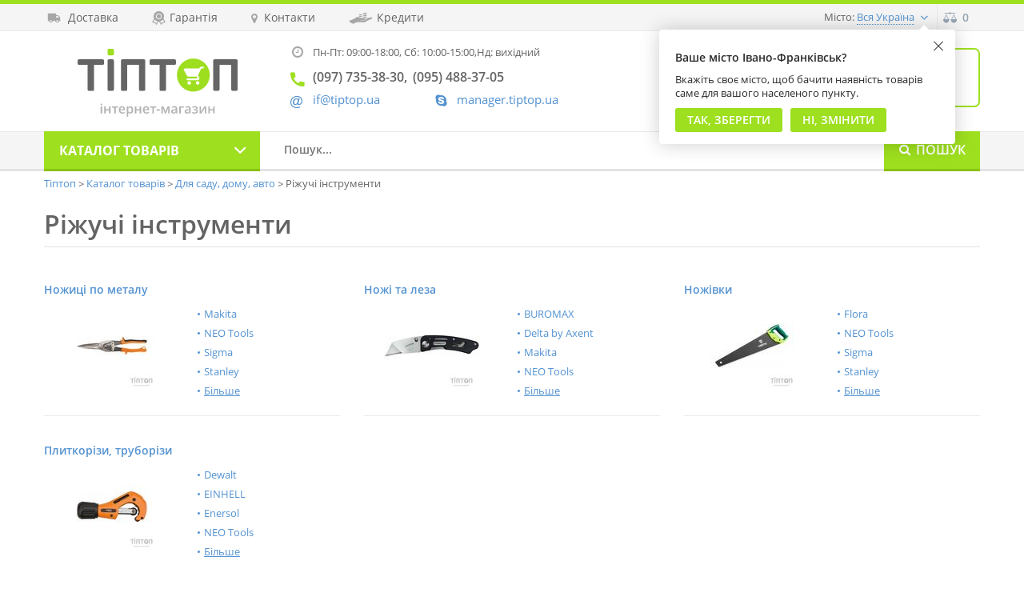

--- FILE ---
content_type: text/html; charset=UTF-8
request_url: https://tiptop.ua/shop/rizhuchi-instrumenty
body_size: 16309
content:
<!DOCTYPE html>
<html lang="uk"><head><!-- Meta tags
  ================================================== --><meta charset="utf-8"><meta name="viewport" content="width=device-width, initial-scale=1, maximum-scale=5" id="meta__viewport"><meta http-equiv="X-UA-Compatible" content="IE=edge"><!-- Site title
  ================================================== --><title>Ріжучі інструменти</title><meta name="description" content="Купити ріжучі інструменти | Характеристики, відгуки, фото | Отзывы про Ріжучі інструменти"><meta property="og:type" content="website"><meta property="og:title" content="Ріжучі інструменти"><meta property="og:description" content="Купити ріжучі інструменти | Характеристики, відгуки, фото | Отзывы про Ріжучі інструменти"><meta property="og:url" content="https://tiptop.ua/shop/rizhuchi-instrumenty"><meta property="og:image" content="https://tiptop-asset.fra1.cdn.digitaloceanspaces.com/images/nophoto_350.jpg"><!-- Google Tag Manager --><script>(function(w,d,s,l,i){w[l]=w[l]||[];w[l].push({'gtm.start':
                new Date().getTime(),event:'gtm.js'});var f=d.getElementsByTagName(s)[0],
            j=d.createElement(s),dl=l!='dataLayer'?'&l='+l:'';j.async=true;j.src=
            'https://www.googletagmanager.com/gtm.js?id='+i+dl;f.parentNode.insertBefore(j,f);
        })(window,document,'script','dataLayer','GTM-KP8BTP3');</script><!-- End Google Tag Manager --><!-- Browser bar color
  ================================================== --><meta name="theme-color" content="#49ac0b"><meta name="msapplication-navbutton-color" content="#49ac0b"><meta name="apple-mobile-web-app-status-bar-style" content="#49ac0b"><!-- Styles
  ================================================== --><!-- Favicons + Touch Icons
  ================================================== --><link rel="icon" href="https://tiptop-asset.fra1.cdn.digitaloceanspaces.com/img/favicons/apple-touch-icon57.png" type="image/png"><link rel="apple-touch-icon" sizes="57x57" href="https://tiptop-asset.fra1.cdn.digitaloceanspaces.com/img/favicons/apple-touch-icon57.png"><link rel="apple-touch-icon" sizes="60x60" href="https://tiptop-asset.fra1.cdn.digitaloceanspaces.com/img/favicons/apple-touch-icon60.png"><link rel="apple-touch-icon" sizes="114x114" href="https://tiptop-asset.fra1.cdn.digitaloceanspaces.com/img/favicons/apple-touch-icon114.png"><link rel="apple-touch-icon" sizes="120x120" href="https://tiptop-asset.fra1.cdn.digitaloceanspaces.com/img/favicons/apple-touch-icon120.png"><link rel="apple-touch-icon" sizes="180x180" href="https://tiptop-asset.fra1.cdn.digitaloceanspaces.com/img/favicons/apple-touch-icon180.png"><link rel="apple-touch-icon" sizes="200x200" href="https://tiptop-asset.fra1.cdn.digitaloceanspaces.com/img/favicons/apple-touch-icon200.png"><link rel="dns-prefetch" href="https://fonts.gstatic.com"><link rel="preconnect" href="https://fonts.gstatic.com" crossorigin="anonymous"><style>
        html{font-family:sans-serif;-ms-text-size-adjust:100%;-webkit-text-size-adjust:100%}body{margin:0}article,aside,details,figcaption,figure,footer,header,hgroup,main,menu,nav,section,summary{display:block}a{background-color:transparent}a:active,a:hover{outline:0}button,input,optgroup,select,textarea{color:inherit;font:inherit;margin:0}input{line-height:normal}*,:after,:before{box-sizing:border-box}html{font-size:10px;-webkit-tap-highlight-color:rgba(0,0,0,0)}body{font-family:Helvetica Neue,Helvetica,Arial,sans-serif;font-size:14px;line-height:1.42857143;color:#333;background-color:#fff}button,input,select,textarea{font-family:inherit;font-size:inherit;line-height:inherit}a{color:#337ab7;text-decoration:none}a:focus,a:hover{color:#23527c;text-decoration:underline}.container{margin-right:auto;margin-left:auto;padding-left:15px;padding-right:15px}@media (min-width:768px){.container{width:750px}}@media (min-width:992px){.container{width:970px}}@media (min-width:1200px){.container{width:1200px}}.row{margin-left:-15px;margin-right:-15px}.col-lg-1,.col-lg-2,.col-lg-3,.col-lg-4,.col-lg-5,.col-lg-6,.col-lg-7,.col-lg-8,.col-lg-9,.col-lg-10,.col-lg-11,.col-lg-12,.col-md-1,.col-md-2,.col-md-3,.col-md-4,.col-md-5,.col-md-6,.col-md-7,.col-md-8,.col-md-9,.col-md-10,.col-md-11,.col-md-12,.col-sm-1,.col-sm-2,.col-sm-3,.col-sm-4,.col-sm-5,.col-sm-6,.col-sm-7,.col-sm-8,.col-sm-9,.col-sm-10,.col-sm-11,.col-sm-12,.col-xs-1,.col-xs-2,.col-xs-3,.col-xs-4,.col-xs-5,.col-xs-6,.col-xs-7,.col-xs-8,.col-xs-9,.col-xs-10,.col-xs-11,.col-xs-12{position:relative;min-height:1px;padding-left:15px;padding-right:15px}.col-xs-1,.col-xs-2,.col-xs-3,.col-xs-4,.col-xs-5,.col-xs-6,.col-xs-7,.col-xs-8,.col-xs-9,.col-xs-10,.col-xs-11,.col-xs-12{float:left}.clearfix:after,.clearfix:before,.container-fluid:after,.container-fluid:before,.container:after,.container:before,.form-horizontal .form-group:after,.form-horizontal .form-group:before,.modal-footer:after,.modal-footer:before,.modal-header:after,.modal-header:before,.nav:after,.nav:before,.navbar-collapse:after,.navbar-collapse:before,.navbar-header:after,.navbar-header:before,.navbar:after,.navbar:before,.row:after,.row:before{content:" ";display:table}.clearfix:after,.container-fluid:after,.container:after,.form-horizontal .form-group:after,.modal-footer:after,.modal-header:after,.nav:after,.navbar-collapse:after,.navbar-header:after,.navbar:after,.row:after{clear:both}.icon{font-family:tiptop-icon-font;display:inline-block;vertical-align:middle;line-height:1;font-weight:400;font-style:normal;speak:none;text-decoration:inherit;text-transform:none;text-rendering:optimizeLegibility;-webkit-font-smoothing:antialiased;-moz-osx-font-smoothing:grayscale}#outdated{display:none;position:fixed;top:0;left:0;width:100%;height:170px;text-align:center;text-transform:uppercase;z-index:1500;background-color:#f25648;color:#fff}* html #outdated{position:absolute}#outdated h6{font-size:25px;line-height:25px;margin:30px 0 10px}#outdated p{font-size:12px;line-height:12px;margin:0}#outdated #btnUpdateBrowser{display:block;position:relative;padding:10px 20px;margin:30px auto 0;width:230px;color:#fff;text-decoration:none;border:2px solid #fff;cursor:pointer}#outdated #btnUpdateBrowser:hover{color:#f25648;background-color:#fff}#outdated .last{position:absolute;top:10px;right:25px;width:20px;height:20px}#outdated #btnCloseUpdateBrowser{display:block;position:relative;width:100%;height:100%;text-decoration:none;color:#fff;font-size:36px;line-height:36px;border:0;background-color:transparent}button,html,input,select,textarea{color:#222}html{text-rendering:optimizeLegibility!important;-webkit-font-smoothing:antialiased!important}body{font-size:1em;line-height:1.4}input,select,textarea{border-radius:0;-webkit-appearance:none;-moz-appearance:none;appearance:none}body,html{font-size:16px;background-color:#fff;color:#2b2a29}.icon,body,html{font-family:Open Sans,Arial,sans-serif}.icon:before{font-family:tiptop-icon-font}.clearfix{*zoom:1}.hidden{display:none!important;visibility:hidden}.clearfix:after,.clearfix:before{content:"";display:table}.clearfix:after{clear:both}.contacts__block--side .icon{position:relative;padding:0 0 15px 29px;display:block}.contacts__block--side .icon:before{position:absolute;left:0;top:0}.contacts__block--side .icon_phone,.contacts__block--side .icon_phone a{font-size:14px;line-height:22px;color:#2b2a29;text-decoration:none;font-weight:600}.contacts__block--side .icon_phone a:first-of-type,.contacts__block--side .icon_phone a:nth-of-type(3){margin-right:7px}.contacts__block--side .icon_phone a:first-of-type:after,.contacts__block--side .icon_phone a:nth-of-type(3):after{content:","}.contacts__block--side .icon_phone:before{font-size:17px;color:#49ac0b;top:1px;left:1px}.contacts__block--side .icon_skype{padding-top:2px;padding-bottom:13px}.contacts__block--side .icon_skype:before{color:#5392d1;font-size:14px;top:5px;left:2px}.contacts__block--side .icon_skype a{color:#5392d1;text-decoration:none;font-size:15px}.contacts__block--side .icon_mail a{font-size:13px;color:#5392d1;text-decoration:none}.contacts__block--side .icon_mail:before{color:#5392d1;font-size:15px;top:4px;left:1px}.contacts__block--item.icon_clock{color:#646464;font-size:13px;line-height:22px;font-weight:400;float:left;width:100%;padding:0 0 15px 29px;position:relative}@font-face{font-family:tiptop-icon-font;font-display:fallback;src:url(/build/fonts/tiptop-icon-font.94dcb229.eot);font-weight:400;font-style:normal}@font-face{font-family:tiptop-icon-font;font-display:fallback;src:url(/build/fonts/tiptop-icon-font.94dcb229.eot);src:url(/build/fonts/tiptop-icon-font.94dcb229.eot?#iefix) format("embedded-opentype"),url(/build/fonts/tiptop-icon-font.0c43122c.woff) format("woff"),url(/build/fonts/tiptop-icon-font.d9093155.ttf) format("truetype"),url(/build/images/tiptop-icon-font.5c191ea0.svg?#tiptop-icon-font) format("svg");font-weight:400;font-style:normal}@font-face{font-family:Open Sans;font-style:normal;font-weight:300;font-display:swap;src:local("Open Sans Light"),local("OpenSans-Light"),url(https://fonts.gstatic.com/s/opensans/v17/mem5YaGs126MiZpBA-UN_r8OX-hpOqc.woff2) format("woff2");unicode-range:U+0460-052f,U+1c80-1c88,U+20b4,U+2de0-2dff,U+a640-a69f,U+fe2e-fe2f}@font-face{font-family:Open Sans;font-style:normal;font-weight:300;font-display:swap;src:local("Open Sans Light"),local("OpenSans-Light"),url(https://fonts.gstatic.com/s/opensans/v17/mem5YaGs126MiZpBA-UN_r8OVuhpOqc.woff2) format("woff2");unicode-range:U+0400-045f,U+0490-0491,U+04b0-04b1,U+2116}@font-face{font-family:Open Sans;font-style:normal;font-weight:300;font-display:swap;src:local("Open Sans Light"),local("OpenSans-Light"),url(https://fonts.gstatic.com/s/opensans/v17/mem5YaGs126MiZpBA-UN_r8OXuhpOqc.woff2) format("woff2");unicode-range:U+1f??}@font-face{font-family:Open Sans;font-style:normal;font-weight:300;font-display:swap;src:local("Open Sans Light"),local("OpenSans-Light"),url(https://fonts.gstatic.com/s/opensans/v17/mem5YaGs126MiZpBA-UN_r8OUehpOqc.woff2) format("woff2");unicode-range:U+0370-03ff}@font-face{font-family:Open Sans;font-style:normal;font-weight:300;font-display:swap;src:local("Open Sans Light"),local("OpenSans-Light"),url(https://fonts.gstatic.com/s/opensans/v17/mem5YaGs126MiZpBA-UN_r8OXehpOqc.woff2) format("woff2");unicode-range:U+0102-0103,U+0110-0111,U+1ea0-1ef9,U+20ab}@font-face{font-family:Open Sans;font-style:normal;font-weight:300;font-display:swap;src:local("Open Sans Light"),local("OpenSans-Light"),url(https://fonts.gstatic.com/s/opensans/v17/mem5YaGs126MiZpBA-UN_r8OXOhpOqc.woff2) format("woff2");unicode-range:U+0100-024f,U+0259,U+1e??,U+2020,U+20a0-20ab,U+20ad-20cf,U+2113,U+2c60-2c7f,U+a720-a7ff}@font-face{font-family:Open Sans;font-style:normal;font-weight:300;font-display:swap;src:local("Open Sans Light"),local("OpenSans-Light"),url(https://fonts.gstatic.com/s/opensans/v17/mem5YaGs126MiZpBA-UN_r8OUuhp.woff2) format("woff2");unicode-range:U+00??,U+0131,U+0152-0153,U+02bb-02bc,U+02c6,U+02da,U+02dc,U+2000-206f,U+2074,U+20ac,U+2122,U+2191,U+2193,U+2212,U+2215,U+feff,U+fffd}@font-face{font-family:Open Sans;font-style:normal;font-weight:400;font-display:swap;src:local("Open Sans Regular"),local("OpenSans-Regular"),url(https://fonts.gstatic.com/s/opensans/v17/mem8YaGs126MiZpBA-UFWJ0bbck.woff2) format("woff2");unicode-range:U+0460-052f,U+1c80-1c88,U+20b4,U+2de0-2dff,U+a640-a69f,U+fe2e-fe2f}@font-face{font-family:Open Sans;font-style:normal;font-weight:400;font-display:swap;src:local("Open Sans Regular"),local("OpenSans-Regular"),url(https://fonts.gstatic.com/s/opensans/v17/mem8YaGs126MiZpBA-UFUZ0bbck.woff2) format("woff2");unicode-range:U+0400-045f,U+0490-0491,U+04b0-04b1,U+2116}@font-face{font-family:Open Sans;font-style:normal;font-weight:400;font-display:swap;src:local("Open Sans Regular"),local("OpenSans-Regular"),url(https://fonts.gstatic.com/s/opensans/v17/mem8YaGs126MiZpBA-UFWZ0bbck.woff2) format("woff2");unicode-range:U+1f??}@font-face{font-family:Open Sans;font-style:normal;font-weight:400;font-display:swap;src:local("Open Sans Regular"),local("OpenSans-Regular"),url(https://fonts.gstatic.com/s/opensans/v17/mem8YaGs126MiZpBA-UFVp0bbck.woff2) format("woff2");unicode-range:U+0370-03ff}@font-face{font-family:Open Sans;font-style:normal;font-weight:400;font-display:swap;src:local("Open Sans Regular"),local("OpenSans-Regular"),url(https://fonts.gstatic.com/s/opensans/v17/mem8YaGs126MiZpBA-UFWp0bbck.woff2) format("woff2");unicode-range:U+0102-0103,U+0110-0111,U+1ea0-1ef9,U+20ab}@font-face{font-family:Open Sans;font-style:normal;font-weight:400;font-display:swap;src:local("Open Sans Regular"),local("OpenSans-Regular"),url(https://fonts.gstatic.com/s/opensans/v17/mem8YaGs126MiZpBA-UFW50bbck.woff2) format("woff2");unicode-range:U+0100-024f,U+0259,U+1e??,U+2020,U+20a0-20ab,U+20ad-20cf,U+2113,U+2c60-2c7f,U+a720-a7ff}@font-face{font-family:Open Sans;font-style:normal;font-weight:400;font-display:swap;src:local("Open Sans Regular"),local("OpenSans-Regular"),url(https://fonts.gstatic.com/s/opensans/v17/mem8YaGs126MiZpBA-UFVZ0b.woff2) format("woff2");unicode-range:U+00??,U+0131,U+0152-0153,U+02bb-02bc,U+02c6,U+02da,U+02dc,U+2000-206f,U+2074,U+20ac,U+2122,U+2191,U+2193,U+2212,U+2215,U+feff,U+fffd}@font-face{font-family:Open Sans;font-style:normal;font-weight:600;font-display:swap;src:local("Open Sans SemiBold"),local("OpenSans-SemiBold"),url(https://fonts.gstatic.com/s/opensans/v17/mem5YaGs126MiZpBA-UNirkOX-hpOqc.woff2) format("woff2");unicode-range:U+0460-052f,U+1c80-1c88,U+20b4,U+2de0-2dff,U+a640-a69f,U+fe2e-fe2f}@font-face{font-family:Open Sans;font-style:normal;font-weight:600;font-display:swap;src:local("Open Sans SemiBold"),local("OpenSans-SemiBold"),url(https://fonts.gstatic.com/s/opensans/v17/mem5YaGs126MiZpBA-UNirkOVuhpOqc.woff2) format("woff2");unicode-range:U+0400-045f,U+0490-0491,U+04b0-04b1,U+2116}@font-face{font-family:Open Sans;font-style:normal;font-weight:600;font-display:swap;src:local("Open Sans SemiBold"),local("OpenSans-SemiBold"),url(https://fonts.gstatic.com/s/opensans/v17/mem5YaGs126MiZpBA-UNirkOXuhpOqc.woff2) format("woff2");unicode-range:U+1f??}@font-face{font-family:Open Sans;font-style:normal;font-weight:600;font-display:swap;src:local("Open Sans SemiBold"),local("OpenSans-SemiBold"),url(https://fonts.gstatic.com/s/opensans/v17/mem5YaGs126MiZpBA-UNirkOUehpOqc.woff2) format("woff2");unicode-range:U+0370-03ff}@font-face{font-family:Open Sans;font-style:normal;font-weight:600;font-display:swap;src:local("Open Sans SemiBold"),local("OpenSans-SemiBold"),url(https://fonts.gstatic.com/s/opensans/v17/mem5YaGs126MiZpBA-UNirkOXehpOqc.woff2) format("woff2");unicode-range:U+0102-0103,U+0110-0111,U+1ea0-1ef9,U+20ab}@font-face{font-family:Open Sans;font-style:normal;font-weight:600;font-display:swap;src:local("Open Sans SemiBold"),local("OpenSans-SemiBold"),url(https://fonts.gstatic.com/s/opensans/v17/mem5YaGs126MiZpBA-UNirkOXOhpOqc.woff2) format("woff2");unicode-range:U+0100-024f,U+0259,U+1e??,U+2020,U+20a0-20ab,U+20ad-20cf,U+2113,U+2c60-2c7f,U+a720-a7ff}@font-face{font-family:Open Sans;font-style:normal;font-weight:600;font-display:swap;src:local("Open Sans SemiBold"),local("OpenSans-SemiBold"),url(https://fonts.gstatic.com/s/opensans/v17/mem5YaGs126MiZpBA-UNirkOUuhp.woff2) format("woff2");unicode-range:U+00??,U+0131,U+0152-0153,U+02bb-02bc,U+02c6,U+02da,U+02dc,U+2000-206f,U+2074,U+20ac,U+2122,U+2191,U+2193,U+2212,U+2215,U+feff,U+fffd}@font-face{font-family:Open Sans;font-style:normal;font-weight:700;font-display:swap;src:local("Open Sans Bold"),local("OpenSans-Bold"),url(https://fonts.gstatic.com/s/opensans/v17/mem5YaGs126MiZpBA-UN7rgOX-hpOqc.woff2) format("woff2");unicode-range:U+0460-052f,U+1c80-1c88,U+20b4,U+2de0-2dff,U+a640-a69f,U+fe2e-fe2f}@font-face{font-family:Open Sans;font-style:normal;font-weight:700;font-display:swap;src:local("Open Sans Bold"),local("OpenSans-Bold"),url(https://fonts.gstatic.com/s/opensans/v17/mem5YaGs126MiZpBA-UN7rgOVuhpOqc.woff2) format("woff2");unicode-range:U+0400-045f,U+0490-0491,U+04b0-04b1,U+2116}@font-face{font-family:Open Sans;font-style:normal;font-weight:700;font-display:swap;src:local("Open Sans Bold"),local("OpenSans-Bold"),url(https://fonts.gstatic.com/s/opensans/v17/mem5YaGs126MiZpBA-UN7rgOXuhpOqc.woff2) format("woff2");unicode-range:U+1f??}@font-face{font-family:Open Sans;font-style:normal;font-weight:700;font-display:swap;src:local("Open Sans Bold"),local("OpenSans-Bold"),url(https://fonts.gstatic.com/s/opensans/v17/mem5YaGs126MiZpBA-UN7rgOUehpOqc.woff2) format("woff2");unicode-range:U+0370-03ff}@font-face{font-family:Open Sans;font-style:normal;font-weight:700;font-display:swap;src:local("Open Sans Bold"),local("OpenSans-Bold"),url(https://fonts.gstatic.com/s/opensans/v17/mem5YaGs126MiZpBA-UN7rgOXehpOqc.woff2) format("woff2");unicode-range:U+0102-0103,U+0110-0111,U+1ea0-1ef9,U+20ab}@font-face{font-family:Open Sans;font-style:normal;font-weight:700;font-display:swap;src:local("Open Sans Bold"),local("OpenSans-Bold"),url(https://fonts.gstatic.com/s/opensans/v17/mem5YaGs126MiZpBA-UN7rgOXOhpOqc.woff2) format("woff2");unicode-range:U+0100-024f,U+0259,U+1e??,U+2020,U+20a0-20ab,U+20ad-20cf,U+2113,U+2c60-2c7f,U+a720-a7ff}@font-face{font-family:Open Sans;font-style:normal;font-weight:700;font-display:swap;src:local("Open Sans Bold"),local("OpenSans-Bold"),url(https://fonts.gstatic.com/s/opensans/v17/mem5YaGs126MiZpBA-UN7rgOUuhp.woff2) format("woff2");unicode-range:U+00??,U+0131,U+0152-0153,U+02bb-02bc,U+02c6,U+02da,U+02dc,U+2000-206f,U+2074,U+20ac,U+2122,U+2191,U+2193,U+2212,U+2215,U+feff,U+fffd}img{border:0}button{overflow:visible}button,select{text-transform:none}button,html input[type=button],input[type=reset],input[type=submit]{-webkit-appearance:button;cursor:pointer}input[type=search]{-webkit-appearance:textfield;box-sizing:content-box}input[type=search]::-webkit-search-cancel-button,input[type=search]::-webkit-search-decoration{-webkit-appearance:none}a:focus{outline:thin dotted;outline:5px auto -webkit-focus-ring-color;outline-offset:-2px}.img-responsive{display:block;max-width:100%;height:auto}[role=button]{cursor:pointer}.col-xs-6{width:50%}@media (min-width:768px){.col-sm-1,.col-sm-2,.col-sm-3,.col-sm-4,.col-sm-5,.col-sm-6,.col-sm-7,.col-sm-8,.col-sm-9,.col-sm-10,.col-sm-11,.col-sm-12{float:left}.col-sm-8{width:66.66666667%}.col-sm-7{width:58.33333333%}.col-sm-5{width:41.66666667%}.col-sm-4{width:33.33333333%}}@media (min-width:992px){.col-md-1,.col-md-2,.col-md-3,.col-md-4,.col-md-5,.col-md-6,.col-md-7,.col-md-8,.col-md-9,.col-md-10,.col-md-11,.col-md-12{float:left}.col-md-9{width:75%}.col-md-3{width:25%}}input[type=search]{box-sizing:border-box;-webkit-appearance:none}.dropdown,.dropup{position:relative}.dropdown-menu{position:absolute;top:100%;left:0;z-index:1000;display:none;float:left;min-width:160px;padding:5px 0;margin:2px 0 0;list-style:none;font-size:14px;text-align:left;background-color:#fff;border:1px solid #ccc;border:1px solid rgba(0,0,0,.15);border-radius:4px;box-shadow:0 6px 12px rgba(0,0,0,.175);background-clip:padding-box}.dropdown-menu .divider{height:1px;margin:9px 0;overflow:hidden;background-color:#e5e5e5}.dropdown-menu>li>a{display:block;padding:3px 20px;clear:both;font-weight:400;line-height:1.42857143;color:#333;white-space:nowrap}.dropdown-menu>li>a:focus,.dropdown-menu>li>a:hover{text-decoration:none;color:#262626;background-color:#f5f5f5}.open>.dropdown-menu{display:block}.modal,.open>a{outline:0}.modal{display:none;overflow:hidden;position:fixed;top:0;right:0;bottom:0;left:0;z-index:1050;-webkit-overflow-scrolling:touch}.visible-lg,.visible-md,.visible-sm,.visible-xs{display:none!important}@media (max-width:767px){.visible-xs{display:block!important}}@media (max-width:767px){.hidden-xs{display:none!important}}@media (min-width:768px) and (max-width:991px){.hidden-sm{display:none!important}}.icon_arrow_down:before{content:"\f101"}.icon_burger:before{content:"\f10b"}.icon_car:before{content:"\f10c"}.icon_clock:before{content:"\f10f"}.icon_loan:before{content:"\f11f"}.icon_location:before{content:"\f120"}.icon_ribbon:before{content:"\f129"}.icon_search:before{content:"\f12a"}::selection{background:#b3d4fc;text-shadow:none}img{vertical-align:middle}a:focus{outline:none}::-webkit-input-placeholder{opacity:1}.site__dropdown>a{color:#5392d1;font-size:14px;line-height:18px;border-bottom:1px dotted #5392d1;text-decoration:none;position:relative;margin-right:20px}.site__dropdown>a:hover{border-bottom:1px solid #5392d1}.site__dropdown>a:before{position:absolute;right:-17px;top:2px;font-size:5px}.site__dropdown .dropdown-menu{box-shadow:0 0 25px rgba(0,0,0,.2);border:0;border-radius:4px;padding:4px;min-width:150px;left:auto;right:-21px}.site__dropdown .dropdown-menu:after{content:"";width:0;height:0;display:block;border:6px solid transparent;border-bottom-color:#fff;position:absolute;top:-12px;right:33px}.site__dropdown .dropdown-menu li{margin-bottom:4px}.site__dropdown .dropdown-menu li:last-child{margin-bottom:0}.site__dropdown .dropdown-menu a{width:100%;height:32px;line-height:32px;border-radius:3px;color:#5392d1;font-size:13px;padding:0 15px;display:block}.site__dropdown .dropdown-menu a:hover{color:#fff;background:#5392d1}@media(min-width:768px){.site__dropdown .dropdown-menu{right:-27px}}.contacts__block--side .icon_phone span{display:inline-block;vertical-align:top}.contacts__block--item.icon_clock:before{position:absolute;left:3px;top:0;font-size:14px}.contacts__block--item.icon_clock span{display:inline-block;vertical-align:top}.contacts__block--item.icon_clock:before{color:#a7a7a7}@media(min-width:480px){.contacts__block--item.icon_clock span:nth-child(2){display:block}.header__contacts .contacts__block--item.icon_clock{padding-bottom:7px}}@media(min-width:580px){.contacts__block--item.icon_clock span:nth-child(2){display:inline-block}.header__contacts .contacts__block--item.icon_clock{padding-bottom:10px}}.header{border-top:5px solid #9edf1f}.header__bar{height:48px;border-bottom:1px solid #e9e9e9;background-color:#f5f5f5}.header__bar--left{float:left}.header__bar .burger__dropdown{float:left;border-right:1px solid #e9e9e9;border-left:1px solid #e9e9e9;height:47px}.header__bar .burger__dropdown>a{line-height:47px;font-size:17px;color:#95a4b4;text-decoration:none;padding:0 12px;display:block;border-bottom:0;margin:0}.header__bar .burger__dropdown>a:before{position:static;font-size:17px;text-decoration:none;margin:0}.header__bar .burger__dropdown .dropdown-menu{right:auto;left:0;margin-top:8px}.header__bar .burger__dropdown .dropdown-menu:after{left:17px;right:auto}.header__bar--right{float:right}.header__bar--right>.city__dropdown{display:none;z-index:99}.header__bar--right>a{border-left:1px solid #e9e9e9;height:47px;line-height:46px;float:left;text-decoration:none}.header__bar--right .icon_compare{color:#95a4b4;font-size:24px;padding:0 8px}.header__bar--right .icon_compare span,.header__bar--right .icon_star span{display:none}.header__bar--right .icon_cart{border:0;background:#9edf1f;width:79px;color:#fff;font-size:16px;font-weight:600;position:relative;padding-left:42px;text-align:center}.header__bar--right .icon_cart:before{font-size:26px;padding:4px 8px 0 11px;display:inline-block;vertical-align:middle;position:absolute;left:0;top:0;font-weight:400}@media(min-width:480px){.header__bar--right>.city__dropdown{float:left;padding:11px 10px;margin-right:4px;display:block}.city__dropdown--ask{box-shadow:0 0 25px rgba(0,0,0,.2);border:0;border-radius:4px;min-width:150px;left:auto;right:-21px;top:46px;position:absolute;width:250px;background:#fff;z-index:50;padding:35px 15px 15px}.city__dropdown--ask:after{content:"";width:0;height:0;display:block;border:6px solid transparent;border-bottom-color:#fff;position:absolute;top:-12px;right:33px}.city__dropdown--ask .icon_close_alt{text-decoration:none;color:#2b2a29;position:absolute;display:block;right:15px;top:15px;font-size:12px}.city__dropdown--ask h5{margin:0;font-weight:600;font-size:14px;padding-bottom:10px}.city__dropdown--ask p{margin:0 0 10px;font-size:13px;line-height:17px}.city__dropdown--btn,.city__dropdown--btn:focus,.city__dropdown--btn:hover{background-color:#9edf1f;border-radius:3px;color:#fff;display:inline-block;vertical-align:top;font-size:14px;font-weight:600;height:30px;line-height:28px;text-align:center;text-decoration:none;padding:0 15px;text-transform:uppercase;margin-right:10px;border:0;outline:none}.city__dropdown--btn:hover{background-color:#abea31}.city__dropdown--btn{width:100%;margin:0 0 10px}}@media(min-width:500px){.header__bar--right>.city__dropdown{margin-right:14px}}@media(min-width:768px){.header__bar{height:34px}.header__bar--right>a{height:33px;line-height:33px}.header__bar--right .icon_compare{font-size:14px;padding:0 7px}.header__bar--right>.city__dropdown{padding:4px;margin-right:4px}.header__bar--right>.city__dropdown>a{font-size:13px}.header__bar--left a{font-size:14px;line-height:16px;color:#646464;float:left;text-decoration:none;margin:4px 9px 0 0;padding:4px 5px}.header__bar--left a:before{color:#a7a7a7;height:20px;line-height:20px;display:inline-block;vertical-align:middle}.header__bar--left .icon_car:before{font-size:12px;margin-right:9px}.header__bar--left .icon_ribbon:before{font-size:17px;margin-right:5px}.header__bar--left .icon_location:before{font-size:12px;margin-right:8px}.header__bar--left .icon_loan:before{margin-right:6px}.header__bar--left a:hover{color:#5392d1}.header__bar--left a:hover span{text-decoration:underline}.header__bar--right .icon_compare span,.header__bar--right .icon_star span{display:inline;font-size:14px;line-height:16px;font-weight:600;padding:0 7px}.header__bar--right .icon_compare:hover{background:#5392d1;color:#fff}.city__dropdown--ask{right:-27px;top:32px;width:370px;padding:25px 20px 15px}.city__dropdown--btn{margin:0 10px 0 0;width:auto}}@media(min-width:992px){.header__bar--left a{margin-right:20px}.header__bar--right>.city__dropdown>span{font-size:13px;line-height:15px;color:#646464;padding-right:3px}}@media(min-width:1200px){.header__bar--left a{margin-right:32px}}.header__inner{min-height:90px;padding-bottom:10px}.site__logo{margin:12px auto;width:155px;display:block}.header__contacts{float:left;margin:7px 0 0;position:relative}.header__contacts a{display:inline-block;white-space:nowrap}.header__contacts .contacts__block--side{float:left}.header__contacts .contacts__block--side:nth-child(2){clear:left}.header__contacts .icon_phone a{font-size:15px;line-height:24px;color:#646464}.header__contacts .icon_phone:before{color:#9edf1f;top:3px}.header__contacts .contacts__block--item{padding-bottom:10px}.header__contacts .icon_skype a{font-size:13px}.header__contacts .icon_mail{display:block;position:absolute;left:0;bottom:0}.header__contacts .icon_skype{margin-left:180px}.header__contacts .icon_phone a:first-of-type,.header__contacts .icon_phone a:nth-of-type(3),.header__contacts .icon_phone br{display:none}.header__contacts .icon_phone a:nth-of-type(2){margin-right:0}.header__contacts .icon_phone a:nth-of-type(2):after{content:","}@media(min-width:480px){.site__logo{float:left;margin:33px 0 0}.header__contacts{margin:7px 0 0 30px}}@media(min-width:580px){.site__logo{margin:23px 0 0}}@media(min-width:768px){.header__inner{padding-bottom:24px}.site__logo{margin:35px 0 0 5px}.header__contacts{margin:23px 0 0 25px}.header__contacts .icon_icq,.header__contacts .icon_mail a,.header__contacts .icon_skype a{font-size:15px}.header__contacts .icon_phone{margin-bottom:0}.header__contacts .icon_phone a{font-size:14px;line-height:20px}.header__contacts .icon_phone a:first-of-type,.header__contacts .icon_phone a:nth-of-type(3),.header__contacts .icon_phone br{display:inline}.header__contacts .icon_phone a:nth-of-type(2):after{content:""}.header__contacts .contacts__block--side:nth-child(3){margin-left:39px;width:180px}.header__cart{float:right;margin:40px 10px 0 0}.header__cart:focus,.header__cart:hover{text-decoration:none}.header__cart .icon_cart{width:50px;height:50px;display:inline-block;vertical-align:middle;border-radius:50%;background-color:#9edf1f;position:relative;text-align:center;line-height:50px;color:#fff;font-size:26px}.header__cart .icon_cart span{position:absolute;width:24px;height:24px;background-color:#9edf1f;border-radius:50%;border:2px solid #fff;display:block;text-align:center;line-height:20px;right:-11px;top:-5px;font-size:14px;font-weight:600}}@media(min-width:992px){.header__inner{padding-bottom:16px}.site__logo{margin:27px 0 0 8px;width:200px}.site__logo img{width:200px;height:auto}.header__contacts .icon_phone a{font-size:16px}.header__contacts{margin:23px 0 0 33px}.header__contacts .contacts__block--item{padding-bottom:6px}.header__contacts .contacts__block--side:nth-child(3){margin-left:20px}.header__cart{width:213px;height:74px;border:2px solid #9edf1f;border-radius:7px;margin:21px 0 0;padding:14px 0 0 16px;background:#fff}.header__cart:hover{box-shadow:0 0 25px rgba(0,0,0,.05);cursor:pointer}.header__cart .icon_cart{width:42px;height:42px;line-height:42px}.header__cart--text{display:inline-block;vertical-align:middle;width:140px;font-size:13px;line-height:19px;color:#646464;padding:0 0 0 18px}.header__cart--text span{color:#5392d1}}@media(min-width:1200px){.site__logo{margin:22px 0 0 42px}.header__contacts{margin:15px 0 0 65px}.header__contacts .contacts__block--side:nth-child(3){margin-left:67px}.header__cart{width:274px}.header__cart--text{width:200px}}.header__search{border-top:1px solid #e9e9e9;border-bottom:3px solid #e3e3e3;background:#f5f5f5;height:50px}.header__search>.container-fluid>.row>div:nth-child(2),.header__search>.container>.row>div:nth-child(2){padding-left:0;padding-right:0;margin-left:-15px}.header__search--cat,.header__search--cat:focus,.header__search--cat:hover{float:left;width:100%;background-color:#9edf1f;margin-top:-1px;margin-bottom:-3px;height:50px;line-height:47px;border-bottom:3px solid #87c214;text-align:center;font-size:14px;color:#fff;text-transform:uppercase;font-weight:700;position:relative;text-decoration:none;white-space:nowrap;padding:0 5px 0 0}.header__search--cat:before{display:block;position:absolute;right:15px;top:1px;font-size:8px}.header__search--cat span{display:none}.header__search--form{width:100%;position:relative;padding:11px 0;height:46px;background:#fff;z-index:56}.header__search--field{display:block;width:100%;height:22px;border:0;font-size:14px;line-height:22px;color:#a7a7a7;padding:0 63px 0 15px;outline:none;font-weight:600;transition:all .2s ease-in-out}.header__search--field:focus,.header__search--form:hover .header__search--field{color:#2b2a29}.header__search--submit{position:absolute;right:0;top:-1px;background-color:#9edf1f;height:50px;line-height:47px;border:0;border-bottom:3px solid #87c214;padding:0;font-size:14px;color:#fff;font-weight:400;text-decoration:none;width:48px;outline:none}.header__search--submit span{display:none}.header__suggest{background:#fff;position:absolute;top:100%;left:calc(-100% + 30px);right:0;z-index:55;box-shadow:0 0 25px rgba(0,0,0,.1)}.header__suggest--item{border-bottom:1px solid #e9e9e9;position:relative}.header__suggest--item:hover{background:#f7f7f7}.header__suggest--img{width:60px;height:60px;display:block;float:left;margin:10px 20px 10px 10px}.header__suggest--name,.header__suggest--name:focus,.header__suggest--name:hover{font-size:13px;line-height:20px;color:#5392d1;font-weight:600;text-decoration:none;display:block;margin:11px 0 5px;padding-right:15px}.header__suggest--name span{font-weight:700}.header__suggest--cat,.header__suggest--code{display:none}.header__suggest--price{font-size:18px;line-height:24px;font-weight:600;color:#2b2a29;padding-bottom:10px}.header__suggest--total{font-size:13px;line-height:58px;color:#646464;padding-left:30px}.header__suggest--total a{color:#5392d1}.header__suggest--shadow{border-bottom:3px solid #e3e3e3;transition:all .2s ease-in-out}.header__suggest--shadow.focused,.header__suggest--shadow:hover{border-color:#87c214;box-shadow:0 0 25px rgba(0,0,0,.1)}.header__search .container-fluid .header__search--cat,.header__search .container-fluid .header__search--cat:focus,.header__search .container-fluid .header__search--cat:hover{width:calc(100% - 48px)}.header__search .container-fluid .header__search--cat:before{display:none}@media(min-width:375px){.header__search--cat,.header__search--cat:focus,.header__search--cat:hover{padding-right:28px}.header__search .container-fluid .header__search--cat:before{display:block}}@media(max-width:375px){.header__contacts .icon_skype{margin-left:150px}.contacts__block--item.icon_mail,.header__contacts .contacts__block--item.icon_skype{padding-left:20px}}@media(min-width:480px){.header__search--cat,.header__search--cat:focus,.header__search--cat:hover{padding:0 32px 0 28px;text-align:left}.header__suggest--img{margin-left:30px}.header__suggest--cat,.header__suggest--code{font-size:12px;line-height:18px;color:#a7a7a7;display:block}.header__suggest--code span{color:#646464}.header__suggest--cat a{color:#5392d1;text-decoration:none}.header__suggest--cat{padding-bottom:7px}.header__suggest--content{padding-left:110px}}@media(min-width:768px){.header__search--cat,.header__search--cat:focus,.header__search--cat:hover{font-size:16px;line-height:48px;padding-left:19px}.header__search--cat:before{top:0;right:18px}.header__search--cat span{display:inline}.header__search--field{padding-left:30px;padding-right:175px}.header__suggest{left:calc(-50% + 30px)}.header__search .container-fluid .header__suggest{left:calc(-75% + 46px)}.header__suggest--price{position:absolute;right:28px;top:50%;margin-top:-12px;padding-bottom:0}}@media(min-width:992px){.header__search--field{padding-right:250px}.header__search--submit{width:120px}.header__search--submit span{font-size:16px;font-weight:600;text-transform:uppercase;padding-left:7px;display:inline}.header__search .container-fluid .header__suggest,.header__suggest{left:0}.header__search--filter{display:none}.header__search .container-fluid .header__search--cat,.header__search .container-fluid .header__search--cat:focus,.header__search .container-fluid .header__search--cat:hover{width:100%}}@media(max-width:768px){.header__contacts .icon_phone a.phone,.header__contacts .icon_phone br{display:none}.header__contacts .icon_phone a.mobile{display:inline-block}}.container-fluid{margin-right:auto;margin-left:auto;padding-left:15px;padding-right:15px}@media (min-width:1200px){.col-lg-1,.col-lg-2,.col-lg-3,.col-lg-4,.col-lg-5,.col-lg-6,.col-lg-7,.col-lg-8,.col-lg-9,.col-lg-10,.col-lg-11,.col-lg-12{float:left}.col-lg-10{width:83.33333333%}.col-lg-2{width:16.66666667%}}.icon_filter:before{content:"\f116"}.header__search--filter,.header__search--filter:focus,.header__search--filter:hover{float:left;width:48px;background-color:#60a4e7;margin-top:-1px;margin-bottom:-3px;height:50px;line-height:47px;border-bottom:3px solid #5292d1;text-align:center;padding:0;font-size:20px;color:#fff;text-transform:uppercase;font-weight:400;text-decoration:none}@media(min-width:1200px) and (max-width:1429px){.header__search .container-fluid .header__search--cat,.header__search .container-fluid .header__search--cat:focus,.header__search .container-fluid .header__search--cat:hover{padding:0;text-align:center}.header__search .container-fluid .header__search--cat:before{color:transparent}}.icon_close_alt:before{content:"\f111"}@media (max-width:536px){.site__logo img{min-height:67px}}.breadcrumbs{margin:0;padding:7px 0 5px;list-style:none outside none}.breadcrumbs li{display:inline-block;vertical-align:top;font-size:13px;line-height:15px;color:#646464;margin-right:3px}.breadcrumbs li:after{content:">";display:inline-block;vertical-align:middle}.breadcrumbs li:last-child{margin-right:0}.breadcrumbs li:last-child a{color:#646464}.breadcrumbs li:last-child:after{display:none}.breadcrumbs a{color:#5392d1;text-decoration:none}h1{font-size:2em;margin:.67em 0}small{font-size:80%}.site__title{font-size:24px;line-height:30px;color:#646464;font-weight:600;padding:0 0 8px;margin:11px 0 41px;border-bottom:1px solid #e3e3e3}.site__title small{font-size:.45em;display:block}.site__subtitle{font-size:25px;line-height:31px;color:#646464;font-weight:600;padding:0;margin:36px 0 23px}.site__subtitle.__bordered{border-bottom:1px solid #e3e3e3;padding-bottom:10px}.site__subsubtitle{font-size:18px;line-height:22px;color:#646464;font-weight:600;padding:0;margin:15px 0}@media(min-width:768px){.site__title{font-size:32px;line-height:40px}}@media (min-width:768px){.col-sm-1,.col-sm-2,.col-sm-3,.col-sm-4,.col-sm-5,.col-sm-6,.col-sm-7,.col-sm-8,.col-sm-9,.col-sm-10,.col-sm-11,.col-sm-12{float:left}.col-sm-12{width:100%}.col-sm-6{width:50%}}@media (min-width:992px){.col-md-1,.col-md-2,.col-md-3,.col-md-4,.col-md-5,.col-md-6,.col-md-7,.col-md-8,.col-md-9,.col-md-10,.col-md-11,.col-md-12{float:left}.col-md-9{width:75%}.col-md-4{width:33.33333333%}}.category__item{margin-bottom:31px;position:relative;padding-bottom:19px}.category__item:before{content:"";width:auto;height:1px;background:#ebebeb;position:absolute;bottom:0;left:15px;right:15px}.category__item--name,.category__item--name:focus,.category__item--name:hover{font-size:14px;line-height:16px;font-weight:600;color:#5392d1;text-decoration:none}.category__item--img img{margin:0 auto}.category__item--links{padding-top:8px;padding-left:20px}.category__item--links a{font-size:13px;line-height:24px;text-decoration:none;color:#5392d1;display:block;position:relative}.category__item--links a:before{width:3px;height:3px;content:"";border-radius:50%;background:#5392d1;display:block;position:absolute;left:-8px;top:11px}.category__item--links a:hover{color:#356da4;text-decoration:underline}.category__item--links a:hover:before{background:#356da4}.category__item--links a i{font-size:10px}.category__item--links a span{text-decoration:underline}.category__item--links a:last-child:hover{text-decoration:none}@media(min-width:768px){.category__item--links{padding-left:15px}}@media(min-width:992px){.category__item{min-height:170px}}.category__item--hidden,.category__item--more span:nth-child(2){display:none}.category__item--links.opened .category__item--hidden,.category__item--links.opened .category__item--more span:nth-child(2){display:block}.category__item--links.opened .category__item--more span:first-child{display:none}.category__item--links.opened .category__item--more:before{-webkit-transform:rotate(180deg);-ms-transform:rotate(180deg);transform:rotate(180deg)}.icon_arrow_left:before{content:"\f102"}.owl-carousel{display:none;width:100%;-webkit-tap-highlight-color:transparent;position:relative;z-index:1}.owl-carousel .owl-stage{position:relative;-ms-touch-action:pan-Y}.owl-carousel .owl-stage:after{content:".";display:block;clear:both;visibility:hidden;line-height:0;height:0}.owl-carousel .owl-stage-outer{position:relative;overflow:hidden;-webkit-transform:translateZ(0)}.owl-carousel .owl-controls .owl-dot,.owl-carousel .owl-controls .owl-nav .owl-next,.owl-carousel .owl-controls .owl-nav .owl-prev{cursor:pointer;-webkit-user-select:none;-khtml-user-select:none;-moz-user-select:none;-ms-user-select:none;user-select:none}.owl-carousel.owl-loaded{display:block}.owl-carousel.owl-loading{opacity:0;display:block}.owl-carousel .owl-item{position:relative;min-height:1px;float:left;-webkit-backface-visibility:hidden;-webkit-tap-highlight-color:transparent;-webkit-touch-callout:none;-webkit-user-select:none;-moz-user-select:none;-ms-user-select:none;user-select:none}@media(min-width:992px){body,html{height:100%}.wrapper{min-height:100%;padding-bottom:280px}.wrapper>.container{overflow:hidden}}.popular__products__slider{width:auto;margin-bottom:14px}.new__popular__slider .product__item .product__item--inner,.popular__products__slider .product__item .product__item--inner{border-color:transparent}.new__popular__slider .product__item:hover .product__item--inner,.popular__products__slider .product__item:hover .product__item--inner{box-shadow:none;border-color:transparent}.new__popular__slider .product__item:hover .product__item--hidden,.popular__products__slider .product__item:hover .product__item--hidden{display:none}.owl-nav>div{width:30px;height:30px;display:block;border-radius:50%;background:rgba(191,199,207,.6);color:#fff;text-align:center;line-height:30px;font-size:14px;padding:0;position:absolute;top:20%;z-index:555}.owl-nav>.owl-prev{left:25px}.owl-nav>.owl-next{right:25px}.owl-nav>div i{vertical-align:top;display:inline-block;line-height:30px;opacity:.7}.owl-nav>.owl-prev i{margin-left:-3px}.owl-nav>.owl-next i{margin-right:-3px}.owl-item{-webkit-backface-visibility:hidden;-webkit-transform:translateZ(0) scale(1)}@media (min-width:768px){.col-sm-1,.col-sm-2,.col-sm-3,.col-sm-4,.col-sm-5,.col-sm-6,.col-sm-7,.col-sm-8,.col-sm-9,.col-sm-10,.col-sm-11,.col-sm-12{float:left}.col-sm-12{width:100%}}@media (min-width:992px){.col-md-1,.col-md-2,.col-md-3,.col-md-4,.col-md-5,.col-md-6,.col-md-7,.col-md-8,.col-md-9,.col-md-10,.col-md-11,.col-md-12{float:left}.col-md-9{width:75%}}@media (min-width:1200px){.col-lg-1,.col-lg-2,.col-lg-3,.col-lg-4,.col-lg-5,.col-lg-6,.col-lg-7,.col-lg-8,.col-lg-9,.col-lg-10,.col-lg-11,.col-lg-12{float:left}.col-lg-10{width:83.33333333%}.col-lg-3{width:25%}}.icon_cart:before{content:"\f10d"}.icon_compare:before{content:"\f112"}.icon_quote_empty:before{content:"\f127"}main{padding-bottom:50px}@media(min-width:768px){.container-fluid{max-width:750px}}@media(min-width:992px){.container-fluid{max-width:970px}}@media(min-width:1200px){.container-fluid{max-width:1730px}}.product__item{position:relative;z-index:5;min-height:390px;margin-bottom:26px}.product__item--inner{position:absolute;z-index:10;top:0;right:15px;left:15px;height:auto;padding:10px;background:#fff;border:2px solid transparent;border-bottom:1px solid #efefef;min-height:400px}.product__item--inner>a{text-decoration:none;display:block}.product__item:hover{z-index:6}.product__item:hover .product__item--inner{box-shadow:0 0 25px rgba(0,0,0,.1);border-color:#9edf1f;border-radius:6px;border-bottom:2px solid #9edf1f}.product__item--img{height:180px;overflow:hidden;-moz-text-align-last:center;text-align-last:center;display:block;margin:0 -10px}.product__item--img img{max-width:100%;width:auto!important;display:inline-block!important}.product__item--name,.product__item--name:focus{font-size:13px;line-height:20px;color:#5392d1;text-decoration:none;display:block;font-weight:600;height:40px;overflow:hidden;text-overflow:ellipsis;margin:15px 0 11px}.product__item--name:hover{text-decoration:underline;color:#5392d1}.product__item--price{font-size:20px;line-height:22px;color:#2b2a29;font-weight:600;padding:0 0 2px}.product__item--price>span{display:none}.product__item--stock{font-size:12px;line-height:18px;color:#a7a7a7;position:relative}.product__item--stock>span{color:#49ac0b}.product__item--stock>.__out{color:#646464}.product__item--stock>.__request{color:#5392d1;text-decoration:underline;cursor:pointer}.product__item--stock>.__request span{position:absolute;left:0;bottom:21px;text-decoration:none;font-size:12px;line-height:16px;color:#fff;background-color:#646464;border-radius:4px;padding:5px 8px;display:none}.product__item--stock>.__request span:before{content:"";display:block;border:5px solid transparent;border-top-color:#646464;position:absolute;bottom:-9px;left:140px}.product__item--stock>.__request:hover span{display:block}.product__item--code{font-size:12px;line-height:18px;color:#646464;padding:5px 0 0}.icon_star:before{content:"\f12c"}.product__item--rating>i{color:#d2d2d2;font-size:12px;margin-right:0}.stars__1 i:nth-child(-n+1),.stars__2 i:nth-child(-n+2),.stars__3 i:nth-child(-n+3),.stars__4 i:nth-child(-n+4),.stars__5 i:nth-child(n){color:#9edf1f}.product__item--links{padding:3px 0 0 3px;position:relative}.product__item--links a{display:inline-block;vertical-align:top;margin:0 2px 0 0}.product__item--links a:focus,.product__item--links a:hover{text-decoration:none}.product__item--links .icon_quote_empty{font-size:30px;position:relative;color:#bfc7cf}.product__item--links .icon_quote_empty i{position:absolute;top:0;right:0;bottom:0;left:0;line-height:30px;text-align:center;color:#96a5b4;font-size:12px;font-style:normal}.product__item--links .icon_compare{width:31px;height:31px;border-radius:50%;background:#fff;text-align:center;line-height:28px;color:#bfc7cf;font-size:14px;border:1px solid #bfc7cf}.product__item--links .icon_compare.active,.product__item--links .icon_compare:hover{background:#bfc7cf;color:#fff}.product__item--links .icon_star{width:30px;height:30px;border-radius:50%;background:#fff;text-align:center;line-height:28px;color:#fda739;font-size:14px;border:1px solid #fda739}.product__item--links .icon_star.active,.product__item--links .icon_star:hover{background:#fda739;color:#fff}.product__item--links .icon_compare span,.product__item--links .icon_quote_empty span,.product__item--links .icon_star span{position:absolute;left:0;bottom:42px;text-decoration:none;font-size:12px;line-height:16px;color:#fff;background-color:#646464;border-radius:4px;padding:5px 12px;display:none;white-space:nowrap}.product__item--links .icon_compare span:before,.product__item--links .icon_quote_empty span:before,.product__item--links .icon_star span:before{content:"";display:block;border:5px solid transparent;border-top-color:#646464;position:absolute;bottom:-9px;left:86px}.product__item--links .icon_compare span:before{left:49px}.product__item--links .icon_quote_empty span:before{left:11px}.product__item--links .icon_compare:hover span,.product__item--links .icon_quote_empty:hover span,.product__item--links .icon_star:hover span{display:block}.product__item--links .icon_cart{width:54px;height:54px;border-radius:50%;background:#9edf1f;text-align:center;line-height:56px;color:#fff;font-size:28px;margin-top:-24px;margin-right:3px;float:right}.product__item--links .icon_cart:hover{background-color:#abea31}.product__item--quick_buy,.product__item--quick_buy:focus,.product__item--quick_buy:hover{display:block;width:100%;height:30px;line-height:28px;text-align:center;border-bottom:2px solid #87c214;background-color:#9edf1f;font-size:14px;font-weight:600;color:#fff;text-decoration:none;border-radius:3px;margin:19px 0 18px}.product__item--quick_buy:hover{background-color:#abea31}.product__item--hidden{display:none;font-size:12px;line-height:16px;color:#646464;padding:0 0 11px}.product__item:hover .product__item--hidden{display:block}.product__item--hidden ul{list-style:none outside none;margin:0;padding:0}.product__item--hidden li{display:block;color:#646464;padding:0 0 6px}.product__item--hidden li span{color:#a7a7a7}.product__item--labels{position:absolute;z-index:50;top:15px;left:0}.product__item--labels>span{font-size:12px;line-height:22px;height:22px;float:left;clear:left;margin-bottom:6px;padding:0 18px 0 12px;text-transform:uppercase;font-weight:600;color:#fff;border-radius:0 11px 11px 0;width:auto}.product__item--labels .__promo{background-color:#fda739}.product__item--labels .__new{background-color:#f06c5a}.product__item--labels .__top{background-color:#5392d1}.product__item--labels .__super{background-color:#9edf1f}@media(max-width:479px){.product__item{float:none;width:auto}}@media(min-width:1200px){.product__category--row .product__item{width:25%}}@media(min-width:1400px){.product__category--row .product__item{width:20%}.product__category--row .site__title{padding-right:630px}}@media(min-width:1600px){.product__category--row .product__item{width:16.6667%}}.icon_arrow_right:before{content:"\f105"}.shop__desc{color:#646464;font-size:13px;line-height:20px;padding-bottom:46px}.shop__desc--title{font-size:15px;line-height:18px;color:#646464;font-weight:600;margin:0;padding:38px 0 10px}.shop__desc--inner{height:240px;overflow:hidden;position:relative}.shop__desc--inner:before{content:"";display:block;position:absolute;left:0;right:0;bottom:0;background:red;height:50%;background:linear-gradient(180deg,hsla(0,0%,100%,0) 0,#fff);filter:progid:DXImageTransform.Microsoft.gradient(startColorstr="#00ffffff",endColorstr="#ffffff",GradientType=0)}.shop__desc--expand,.shop__desc--expand:focus,.shop__desc--expand:hover{float:right;color:#5392d1;padding:12px 0}.shop__desc--expand i{font-size:12px;text-decoration:none;margin-left:9px}.shop__desc.opened .shop__desc--inner:before{display:none}.shop__desc.opened .shop__desc--expand i{-webkit-transform:rotate(-90deg);-ms-transform:rotate(-90deg);transform:rotate(-90deg)}@media(min-width:768px){.shop__desc--inner{height:160px}}@media(min-width:992px){.shop__desc--inner{height:120px}}@media(min-width:1200px){.shop__desc--inner{height:60px}}.shop__desc.opened .shop__desc--inner{height:auto}b,strong{font-weight:700}svg:not(:root){overflow:hidden}.col-xs-12{width:100%}.col-xs-7{width:58.33333333%}.col-xs-5{width:41.66666667%}.icon_mail:before{content:"\f121"}.icon_phone:before{content:"\f122"}.icon_skype:before{content:"\f12b"}@media(min-width:992px){body,html{height:100%}.wrapper{min-height:100%;padding-bottom:280px}}.social__circles a{float:left;width:36px;height:36px;line-height:36px;border-radius:50%;background:#c5c7c9;color:#f5f5f5;text-align:center;text-decoration:none;margin:0 5px;transition:all .2s ease-in-out}.social__circles a:hover{background:#9edf1f}.foot__nav{padding:0 0 0 1px;margin-top:-3px}.foot__nav a{font-size:13px;line-height:22px;color:#5392d1;text-decoration:none;display:block;position:relative;padding-left:7px;float:left;clear:left}.foot__nav a:hover{text-decoration:underline}.foot__nav a:before{width:3px;height:3px;display:block;content:"";border-radius:50%;background:#5392d1;left:0;top:10px;position:absolute}@media(min-width:480px){.foot__nav{padding:0 0 0 32px}}@media(min-width:768px){.foot__nav{padding:0 0 0 25px}}@media(min-width:992px){.foot__nav{padding:0 0 0 6px}}@media(min-width:1200px){.foot__nav{padding:0 0 0 1px}}.footer{background:#f5f5f5;border-top:5px solid #9edf1f;padding-top:55px}.foot__text{font-size:13px;line-height:18px;text-align:center;padding:56px 0 0}.foot__text strong{display:block;font-size:14px;line-height:30px;font-weight:600;padding:6px 0 17px}.foot__copy,.foot__desc{font-size:12px;line-height:18px;color:#646464;padding:0 0 14px;text-align:center;margin:0}.foot__copy{padding-bottom:60px}.footer .social__circles{width:184px;margin:0 auto 58px}.footer__contacts .icon_clock{display:none}@media(min-width:768px){.footer__description{float:left;width:33%}.footer__contacts{width:38%}.footer__menu{width:29%}.foot__text{padding:0;text-align:left}.foot__text br{display:none}.footer .social__circles{margin:2px 0 0 -3px}.foot__desc{padding:71px 15% 14px}}@media(min-width:992px){.footer{min-height:280px;margin-top:-280px}.footer__description{width:25%}.footer__contacts{width:30%}.footer__menu{width:18%}.footer__copyright{width:27%}.foot__desc{padding:0 0 29px 20px;text-align:left}.foot__copy{text-align:left;padding-left:20px}}@media(min-width:1200px){.footer__contacts{width:25%}.footer__menu{width:23%}.foot__copy,.foot__desc{padding-left:24px}}.social__circles .icon{align-items:center;justify-content:center;display:flex}.social__circles .icon svg{fill:#fff}.footer__menu a{margin-bottom:8px}.footer .contacts__block--item.icon.icon_phone a{line-height:29px}
    </style></head><body><!-- Google Tag Manager (noscript) --><noscript><iframe src="https://www.googletagmanager.com/ns.html?id=GTM-KP8BTP3"
                  height="0" width="0" style="display:none;visibility:hidden"></iframe></noscript><!-- End Google Tag Manager (noscript) --><div class="modal modal__cart" id="modal__cart" tabindex="-1" role="dialog"></div><div class="modal modal__quick" id="modal__quick" tabindex="-1" role="dialog"></div><div class="wrapper"><header class="header"><div class="header__bar"><div class="container"><div class="dropdown site__dropdown burger__dropdown visible-xs"><a href="javascript:void(0);" id="xs__navbar" data-toggle="dropdown" role="button" aria-haspopup="true" aria-expanded="false" title="Меню" class="header__bar--burger icon icon_burger visible-xs"></a><ul class="dropdown-menu" aria-labelledby="xs__navbar"><li><a href="https://tiptop.ua/delivery">Доставка</a></li><li><a href="https://tiptop.ua/warranty">Гарантія</a></li><li><a href="https://tiptop.ua/contact">Контакти</a></li><li><a href="https://tiptop.ua/credit">Кредити</a></li><li class="divider" role="separator"></li><li><a href="javascript:void(0);" data-shop-id="1" class="city-item-change">Івано-Франківськ</a></li><li><a href="javascript:void(0);" data-shop-id="2" class="city-item-change">Калуш</a></li><li><a href="javascript:void(0);" data-shop-id="3" class="city-item-change">Тернопіль</a></li></ul></div><div class="header__bar--left hidden-xs clearfix"><a href="https://tiptop.ua/delivery" class="icon icon_car"><span>Доставка</span></a><a href="https://tiptop.ua/warranty" class="icon icon_ribbon"><span>Гарантія</span></a><a href="https://tiptop.ua/contact" class="icon icon_location"><span>Контакти</span></a><a href="https://tiptop.ua/credit" class="icon icon_loan"><span>Кредити</span></a></div><!-- .header__bar-left --><div class="header__bar--right clearfix"><div class="dropdown site__dropdown city__dropdown"><div class="city__dropdown--ask"><a href="javascript:void(0);" class="icon icon_close_alt"></a><h5>Ваше місто Івано-Франківськ?</h5><p>
                                    Вкажіть своє місто, щоб бачити наявність товарів саме для вашого населеного пункту.
                                </p><button onclick="tiptop.setShop(1); location.reload();" class="city__dropdown--btn __save">Так, Зберегти</button><button onclick="tiptop.openCityDropdown();" class="city__dropdown--btn __change">Ні, змінити</button></div><span class="hidden-xs hidden-sm">Місто:</span><a id="shop__city" href="javascript:void(0);" data-toggle="dropdown" role="button" aria-haspopup="true" aria-expanded="false" class="icon icon_arrow_down">
                                                            Вся Україна
                                                    </a><ul class="dropdown-menu" aria-labelledby="shop__city"><li><a href="javascript:void(0);" data-shop-id="1" class="city-item-change">Івано-Франківськ</a></li><li><a href="javascript:void(0);" data-shop-id="2" class="city-item-change">Калуш</a></li><li><a href="javascript:void(0);" data-shop-id="3" class="city-item-change">Тернопіль</a></li></ul></div><a href="https://tiptop.ua/comparison" class="icon icon_compare" title="Порівняти"><span>0</span></a><a href="javascript:void(0);" onclick="tiptop.cart()" class="icon icon_cart visible-xs" title="Кошик">0</a></div><!-- .header__bar-right --></div></div><!-- .header__bar --><div class="header__inner"><div class="container"><a href="https://tiptop.ua/" class="site__logo"><img src="https://tiptop-asset.fra1.cdn.digitaloceanspaces.com/img/layout/logo.svg" alt="Tiptop Logo"></a><div class="contacts__block clearfix header__contacts"><div class="contacts__block--item icon icon_clock">
                        Пн-Пт: 09:00-18:00,
                                                    <span>Сб: 10:00-15:00,</span><span>Нд: вихідний</span></div><div class="contacts__block--side"><div class="contacts__block--item icon icon_phone"><a href="tel:+380977353830" class="mobile"><span>(097) 735-38-30</span></a><a href="tel:+380954883705" class="mobile"><span>(095) 488-37-05</span></a><br></div><div class="contacts__block--item icon icon_skype"><a href="skype:manager.tiptop.ua?chat">manager.tiptop.ua</a></div><div class="contacts__block--item icon icon_mail"><a href="mailto:if@tiptop.ua"><span>if@tiptop.ua</span></a></div></div></div><a href="javascript:void(0);" class="header__cart hidden-xs" onclick="tiptop.cart();"><span class="icon icon_cart"><span>0</span></span><span class="header__cart--text hidden-sm"><span>товарів: 0</span><br> на суму 0 грн
</span></a></div></div><!-- .header__inner --><!-- .header__inner --><div class="header__search"><div class="container"><div class="row"><div class="col-xs-6 col-sm-4 col-md-3"><a href="javascript:void(0);" class="header__search--cat icon icon_arrow_down">Каталог <span>Товарів</span></a></div><div class="col-xs-6 col-sm-8 col-md-9"><div class="header__suggest--shadow"><form class="header__search--form" data-suggest-action="/search/suggest" action="/search"><input type="search" name="keyword" class="header__search--field" title="Пошук..." autocomplete="off" placeholder="Пошук..." value="" required><button type="submit" class="header__search--submit icon icon_search" title="Пошук"><span>Пошук</span></button><!-- .header__search-dropdowns --></form><!-- .header__search-form --><div class="header__suggest hidden"></div><!-- .header__suggest --></div></div></div></div></div></header><!-- .header --><div class="container"><div class="row"><aside class="col-sm-4 col-md-3"><div class="left__menu left__menu--alt"></div><div class="left__menu--backdrop"></div></aside><main class="col-sm-12 col-md-12"><ul class="breadcrumbs" itemscope itemtype="http://schema.org/BreadcrumbList"><li itemprop="itemListElement" itemscope itemtype="http://schema.org/ListItem"><a href="https://tiptop.ua/" itemprop="item" title="Тіптоп"><span itemprop="name">
                                Тіптоп
                            </span></a><meta itemprop="position" content="1" /></li><li itemprop="itemListElement" itemscope itemtype="http://schema.org/ListItem"><a href="https://tiptop.ua/shop" itemprop="item" title="Каталог товарів"><span itemprop="name">
                                        Каталог товарів
                                    </span></a><meta itemprop="position" content="2" /></li><li itemprop="itemListElement" itemscope itemtype="http://schema.org/ListItem"><a href="https://tiptop.ua/shop/dlya-sadu-domu-avto" itemprop="item" title="Для саду, дому, авто"><span itemprop="name">
                                        Для саду, дому, авто
                                    </span></a><meta itemprop="position" content="3" /></li><li><span title="Ріжучі інструменти">
                                    Ріжучі інструменти
                                </span></li></ul><h1 class="site__title">
                    Ріжучі інструменти
                </h1><div class="row"><div class="category__item col-sm-6 col-md-4"><a href="https://tiptop.ua/shop/nozhytsi-po-metalu" class="category__item--name">Ножиці по металу</a><div class="row"><div class="col-sm-6"><a href="https://tiptop.ua/shop/nozhytsi-po-metalu" class="category__item--img"><img src="https://tiptop-asset.fra1.cdn.digitaloceanspaces.com/images/category/rizhuchi-instrumenty-nozhytsi-po-metalu.jpg" alt="Ножиці по металу" class="img-responsive"></a></div><div class="col-sm-6 category__item--links"><div class="category__item--check"><a href="https://tiptop.ua/shop/nozhytsi-po-metalu/makita">Makita</a></div><div class="category__item--check"><a href="https://tiptop.ua/shop/nozhytsi-po-metalu/neo-tools">NEO Tools</a></div><div class="category__item--check"><a href="https://tiptop.ua/shop/nozhytsi-po-metalu/sigma">Sigma</a></div><div class="category__item--check"><a href="https://tiptop.ua/shop/nozhytsi-po-metalu/stanley">Stanley</a></div><div class="category__item--hidden"><a href="https://tiptop.ua/shop/nozhytsi-po-metalu/topex">Topex</a></div><a href="javascript:void(0);" class="category__item--more icon icon_arrow_down"><span>Більше </span><span>Згорнути</span></a></div></div></div><div class="category__item col-sm-6 col-md-4"><a href="https://tiptop.ua/shop/instrumenty-nozhi" class="category__item--name">Ножі та леза</a><div class="row"><div class="col-sm-6"><a href="https://tiptop.ua/shop/instrumenty-nozhi" class="category__item--img"><img src="https://tiptop-asset.fra1.cdn.digitaloceanspaces.com/images/category/rizhuchi-instrumenty-instrumenty-nozhi.jpg" alt="Ножі та леза" class="img-responsive"></a></div><div class="col-sm-6 category__item--links"><div class="category__item--check"><a href="https://tiptop.ua/shop/instrumenty-nozhi/buromax">BUROMAX</a></div><div class="category__item--check"><a href="https://tiptop.ua/shop/instrumenty-nozhi/delta-by-axent">Delta by Axent</a></div><div class="category__item--check"><a href="https://tiptop.ua/shop/instrumenty-nozhi/makita">Makita</a></div><div class="category__item--check"><a href="https://tiptop.ua/shop/instrumenty-nozhi/neo-tools">NEO Tools</a></div><div class="category__item--hidden"><a href="https://tiptop.ua/shop/instrumenty-nozhi/sigma">Sigma</a></div><div class="category__item--hidden"><a href="https://tiptop.ua/shop/instrumenty-nozhi/stanley">Stanley</a></div><div class="category__item--hidden"><a href="https://tiptop.ua/shop/instrumenty-nozhi/topex">Topex</a></div><div class="category__item--hidden"><a href="https://tiptop.ua/shop/instrumenty-nozhi/total">TOTAL</a></div><a href="javascript:void(0);" class="category__item--more icon icon_arrow_down"><span>Більше </span><span>Згорнути</span></a></div></div></div><div class="category__item col-sm-6 col-md-4"><a href="https://tiptop.ua/shop/nozhivky" class="category__item--name">Ножівки</a><div class="row"><div class="col-sm-6"><a href="https://tiptop.ua/shop/nozhivky" class="category__item--img"><img src="https://tiptop-asset.fra1.cdn.digitaloceanspaces.com/images/category/rizhuchi-instrumenty-nozhivky.jpg" alt="Ножівки" class="img-responsive"></a></div><div class="col-sm-6 category__item--links"><div class="category__item--check"><a href="https://tiptop.ua/shop/nozhivky/flora">Flora</a></div><div class="category__item--check"><a href="https://tiptop.ua/shop/nozhivky/neo-tools">NEO Tools</a></div><div class="category__item--check"><a href="https://tiptop.ua/shop/nozhivky/sigma">Sigma</a></div><div class="category__item--check"><a href="https://tiptop.ua/shop/nozhivky/stanley">Stanley</a></div><div class="category__item--hidden"><a href="https://tiptop.ua/shop/nozhivky/top-tools">TOP TOOLS</a></div><div class="category__item--hidden"><a href="https://tiptop.ua/shop/nozhivky/topex">Topex</a></div><div class="category__item--hidden"><a href="https://tiptop.ua/shop/nozhivky/total">TOTAL</a></div><div class="category__item--hidden"><a href="https://tiptop.ua/shop/nozhivky/verto">Verto</a></div><a href="javascript:void(0);" class="category__item--more icon icon_arrow_down"><span>Більше </span><span>Згорнути</span></a></div></div></div><div class="category__item col-sm-6 col-md-4"><a href="https://tiptop.ua/shop/pyly-ta-plytkorizy" class="category__item--name">Плиткорізи, труборізи</a><div class="row"><div class="col-sm-6"><a href="https://tiptop.ua/shop/pyly-ta-plytkorizy" class="category__item--img"><img src="https://tiptop-asset.fra1.cdn.digitaloceanspaces.com/images/category/rizhuchi-instrumenty-pyly-ta-plytkorizy.jpg" alt="Плиткорізи, труборізи" class="img-responsive"></a></div><div class="col-sm-6 category__item--links"><div class="category__item--check"><a href="https://tiptop.ua/shop/pyly-ta-plytkorizy/dewalt">Dewalt</a></div><div class="category__item--check"><a href="https://tiptop.ua/shop/pyly-ta-plytkorizy/einhell">EINHELL</a></div><div class="category__item--check"><a href="https://tiptop.ua/shop/pyly-ta-plytkorizy/enersol">Enersol</a></div><div class="category__item--check"><a href="https://tiptop.ua/shop/pyly-ta-plytkorizy/neo-tools">NEO Tools</a></div><div class="category__item--hidden"><a href="https://tiptop.ua/shop/pyly-ta-plytkorizy/stanley">Stanley</a></div><div class="category__item--hidden"><a href="https://tiptop.ua/shop/pyly-ta-plytkorizy/top-tools">TOP TOOLS</a></div><div class="category__item--hidden"><a href="https://tiptop.ua/shop/pyly-ta-plytkorizy/topex">Topex</a></div><div class="category__item--hidden"><a href="https://tiptop.ua/shop/pyly-ta-plytkorizy/total">TOTAL</a></div><a href="javascript:void(0);" class="category__item--more icon icon_arrow_down"><span>Більше </span><span>Згорнути</span></a></div></div></div></div></main></div></div></div><!-- .wrapper --><!-- Footer
================================================== --><footer class="footer"><div class="container"><div class="row"><div class="col-xs-7 footer__contacts"><div class="contacts__block clearfix "><div class="contacts__block--item icon icon_clock">
                        Пн-Пт: 09:00-18:00,
                                                    <span>Сб: 10:00-15:00,</span><span>Нд: вихідний</span></div><div class="contacts__block--side"><div class="hidden"><span>вул. Бельведерська, 25А</span><span>м. Івано-Франківськ, Україна</span><span>76010</span></div><div class="contacts__block--item icon icon_phone"><a href="tel:+380977353830">(097) 735-38-30</a><a href="tel:+380954883705">(095) 488-37-05</a><br></div></div><div class="contacts__block--side"><div class="contacts__block--item icon icon_skype"><a href="skype:manager.tiptop.ua?chat">manager.tiptop.ua</a></div><div class="contacts__block--item icon icon_mail"><a href="mailto:if@tiptop.ua">if@tiptop.ua</a></div></div></div></div><div class="col-xs-5 footer__menu"><nav class="foot__nav clearfix"><a href="https://tiptop.ua/">Головна</a><a href="https://tiptop.ua/delivery">Доставка</a><a href="https://tiptop.ua/warranty">Гарантія</a><a href="https://tiptop.ua/contact">Контакти</a></nav></div><div class="col-xs-12 footer__description"><div class="foot__text">
                    Інтернет-магазин tiptop.ua - смішні ціни, серйозний сервіс!
                    <strong>Все буде - ТІПТОП ;)</strong></div><div class="social__circles clearfix"><a href="https://www.facebook.com/if.tiptop.ua/" target="_blank" rel="nofollow noreferrer" class="icon" title="tiptop.ua on Facebook"><svg width="10" height="19" viewBox="0 0 10 19"><path d="M7.315,-0.008 C5.986,-0.008 4.923,0.362 4.124,1.103 C3.325,1.843 2.926,2.885 2.926,4.228 C2.926,4.228 2.926,6.590 2.926,6.590 C2.926,6.590 -0.012,6.590 -0.012,6.590 C-0.012,6.590 -0.012,9.797 -0.012,9.797 C-0.012,9.797 2.926,9.797 2.926,9.797 C2.926,9.797 2.926,18.021 2.926,18.021 C2.926,18.021 6.451,18.021 6.451,18.021 C6.451,18.021 6.451,9.797 6.451,9.797 C6.451,9.797 9.377,9.797 9.377,9.797 C9.377,9.797 9.827,6.590 9.827,6.590 C9.827,6.590 6.451,6.590 6.451,6.590 C6.451,6.590 6.451,4.543 6.451,4.543 C6.451,4.022 6.566,3.633 6.797,3.372 C7.027,3.112 7.472,2.982 8.133,2.982 C8.133,2.982 9.942,2.982 9.942,2.982 C9.942,2.982 9.942,0.122 9.942,0.122 C9.320,0.035 8.444,-0.008 7.315,-0.008 C7.315,-0.008 7.315,-0.008 7.315,-0.008 Z"></path></svg></a></div></div><div class="col-xs-12 footer__copyright"><p class="foot__desc">
                    Для правового використання торгової марки та/або матеріалів сайту, прохання звертатись на e-mail: <a href="mailto:admin@tiptop.ua">admin@tiptop.ua</a></p><p class="foot__copy">
                    &copy; Тіптоп™ 2009-2026. Всі права захищено.
                </p></div></div></div></footer><!-- Outdated Browser Message
================================================== --><div id="outdated"><h6>Ваш браузер застарів!</h6><p>Оновіть свій браузер, щоб бачити наш сайт коректно. <a id="btnUpdateBrowser" target="_blank" href="https://bestvpn.org/outdatedbrowser/en" rel="nofollow noreferrer">Оновити мій браузер </a></p><p class="last"><button id="btnCloseUpdateBrowser" title="Close" onclick='$("#outdated").css("display", "none");'>&times;</button></p></div><!-- Javascript
================================================== --><!-- Connecting jQuery library from google --><script src="https://ajax.googleapis.com/ajax/libs/jquery/1.12.4/jquery.min.js"></script><!-- If google unavailable - connect local copy of jQuery --><script>
    window.jQuery || document.write('<script src="https://tiptop-asset.fra1.cdn.digitaloceanspaces.com/js/assets/jquery-1.11.1.min.js?v=32"><\/script>');
</script><!-- Plugins goes here --><script src="https://tiptop-asset.fra1.cdn.digitaloceanspaces.com/js/build.min.js?v=32"></script><!-- End Document
================================================== --></body></html>